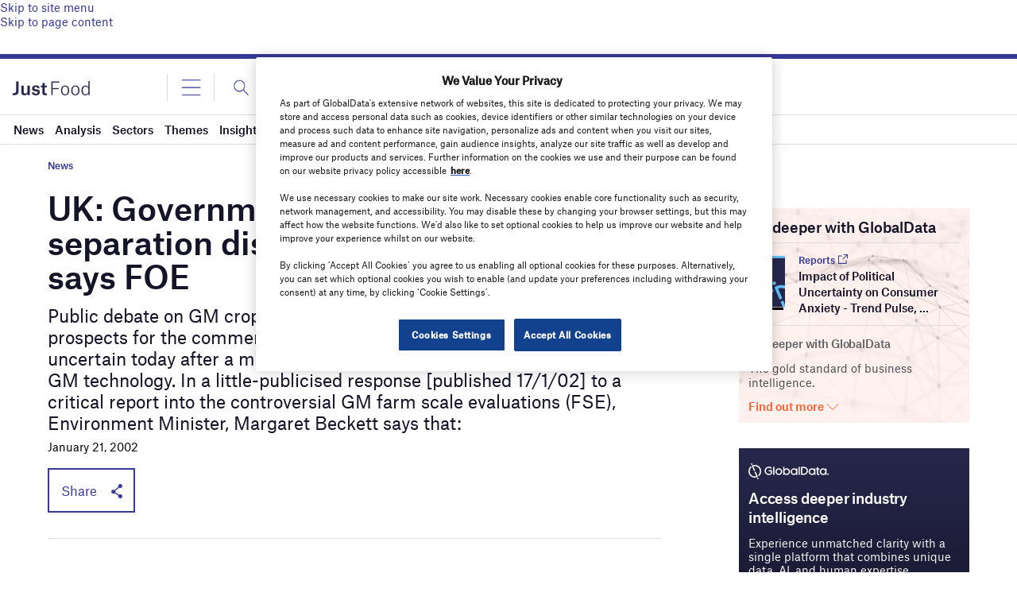

--- FILE ---
content_type: text/html; charset=utf-8
request_url: https://www.google.com/recaptcha/api2/anchor?ar=1&k=6LcqBjQUAAAAAOm0OoVcGhdeuwRaYeG44rfzGqtv&co=aHR0cHM6Ly93d3cuanVzdC1mb29kLmNvbTo0NDM.&hl=en&v=PoyoqOPhxBO7pBk68S4YbpHZ&size=normal&anchor-ms=20000&execute-ms=30000&cb=t927ki4g3y96
body_size: 49308
content:
<!DOCTYPE HTML><html dir="ltr" lang="en"><head><meta http-equiv="Content-Type" content="text/html; charset=UTF-8">
<meta http-equiv="X-UA-Compatible" content="IE=edge">
<title>reCAPTCHA</title>
<style type="text/css">
/* cyrillic-ext */
@font-face {
  font-family: 'Roboto';
  font-style: normal;
  font-weight: 400;
  font-stretch: 100%;
  src: url(//fonts.gstatic.com/s/roboto/v48/KFO7CnqEu92Fr1ME7kSn66aGLdTylUAMa3GUBHMdazTgWw.woff2) format('woff2');
  unicode-range: U+0460-052F, U+1C80-1C8A, U+20B4, U+2DE0-2DFF, U+A640-A69F, U+FE2E-FE2F;
}
/* cyrillic */
@font-face {
  font-family: 'Roboto';
  font-style: normal;
  font-weight: 400;
  font-stretch: 100%;
  src: url(//fonts.gstatic.com/s/roboto/v48/KFO7CnqEu92Fr1ME7kSn66aGLdTylUAMa3iUBHMdazTgWw.woff2) format('woff2');
  unicode-range: U+0301, U+0400-045F, U+0490-0491, U+04B0-04B1, U+2116;
}
/* greek-ext */
@font-face {
  font-family: 'Roboto';
  font-style: normal;
  font-weight: 400;
  font-stretch: 100%;
  src: url(//fonts.gstatic.com/s/roboto/v48/KFO7CnqEu92Fr1ME7kSn66aGLdTylUAMa3CUBHMdazTgWw.woff2) format('woff2');
  unicode-range: U+1F00-1FFF;
}
/* greek */
@font-face {
  font-family: 'Roboto';
  font-style: normal;
  font-weight: 400;
  font-stretch: 100%;
  src: url(//fonts.gstatic.com/s/roboto/v48/KFO7CnqEu92Fr1ME7kSn66aGLdTylUAMa3-UBHMdazTgWw.woff2) format('woff2');
  unicode-range: U+0370-0377, U+037A-037F, U+0384-038A, U+038C, U+038E-03A1, U+03A3-03FF;
}
/* math */
@font-face {
  font-family: 'Roboto';
  font-style: normal;
  font-weight: 400;
  font-stretch: 100%;
  src: url(//fonts.gstatic.com/s/roboto/v48/KFO7CnqEu92Fr1ME7kSn66aGLdTylUAMawCUBHMdazTgWw.woff2) format('woff2');
  unicode-range: U+0302-0303, U+0305, U+0307-0308, U+0310, U+0312, U+0315, U+031A, U+0326-0327, U+032C, U+032F-0330, U+0332-0333, U+0338, U+033A, U+0346, U+034D, U+0391-03A1, U+03A3-03A9, U+03B1-03C9, U+03D1, U+03D5-03D6, U+03F0-03F1, U+03F4-03F5, U+2016-2017, U+2034-2038, U+203C, U+2040, U+2043, U+2047, U+2050, U+2057, U+205F, U+2070-2071, U+2074-208E, U+2090-209C, U+20D0-20DC, U+20E1, U+20E5-20EF, U+2100-2112, U+2114-2115, U+2117-2121, U+2123-214F, U+2190, U+2192, U+2194-21AE, U+21B0-21E5, U+21F1-21F2, U+21F4-2211, U+2213-2214, U+2216-22FF, U+2308-230B, U+2310, U+2319, U+231C-2321, U+2336-237A, U+237C, U+2395, U+239B-23B7, U+23D0, U+23DC-23E1, U+2474-2475, U+25AF, U+25B3, U+25B7, U+25BD, U+25C1, U+25CA, U+25CC, U+25FB, U+266D-266F, U+27C0-27FF, U+2900-2AFF, U+2B0E-2B11, U+2B30-2B4C, U+2BFE, U+3030, U+FF5B, U+FF5D, U+1D400-1D7FF, U+1EE00-1EEFF;
}
/* symbols */
@font-face {
  font-family: 'Roboto';
  font-style: normal;
  font-weight: 400;
  font-stretch: 100%;
  src: url(//fonts.gstatic.com/s/roboto/v48/KFO7CnqEu92Fr1ME7kSn66aGLdTylUAMaxKUBHMdazTgWw.woff2) format('woff2');
  unicode-range: U+0001-000C, U+000E-001F, U+007F-009F, U+20DD-20E0, U+20E2-20E4, U+2150-218F, U+2190, U+2192, U+2194-2199, U+21AF, U+21E6-21F0, U+21F3, U+2218-2219, U+2299, U+22C4-22C6, U+2300-243F, U+2440-244A, U+2460-24FF, U+25A0-27BF, U+2800-28FF, U+2921-2922, U+2981, U+29BF, U+29EB, U+2B00-2BFF, U+4DC0-4DFF, U+FFF9-FFFB, U+10140-1018E, U+10190-1019C, U+101A0, U+101D0-101FD, U+102E0-102FB, U+10E60-10E7E, U+1D2C0-1D2D3, U+1D2E0-1D37F, U+1F000-1F0FF, U+1F100-1F1AD, U+1F1E6-1F1FF, U+1F30D-1F30F, U+1F315, U+1F31C, U+1F31E, U+1F320-1F32C, U+1F336, U+1F378, U+1F37D, U+1F382, U+1F393-1F39F, U+1F3A7-1F3A8, U+1F3AC-1F3AF, U+1F3C2, U+1F3C4-1F3C6, U+1F3CA-1F3CE, U+1F3D4-1F3E0, U+1F3ED, U+1F3F1-1F3F3, U+1F3F5-1F3F7, U+1F408, U+1F415, U+1F41F, U+1F426, U+1F43F, U+1F441-1F442, U+1F444, U+1F446-1F449, U+1F44C-1F44E, U+1F453, U+1F46A, U+1F47D, U+1F4A3, U+1F4B0, U+1F4B3, U+1F4B9, U+1F4BB, U+1F4BF, U+1F4C8-1F4CB, U+1F4D6, U+1F4DA, U+1F4DF, U+1F4E3-1F4E6, U+1F4EA-1F4ED, U+1F4F7, U+1F4F9-1F4FB, U+1F4FD-1F4FE, U+1F503, U+1F507-1F50B, U+1F50D, U+1F512-1F513, U+1F53E-1F54A, U+1F54F-1F5FA, U+1F610, U+1F650-1F67F, U+1F687, U+1F68D, U+1F691, U+1F694, U+1F698, U+1F6AD, U+1F6B2, U+1F6B9-1F6BA, U+1F6BC, U+1F6C6-1F6CF, U+1F6D3-1F6D7, U+1F6E0-1F6EA, U+1F6F0-1F6F3, U+1F6F7-1F6FC, U+1F700-1F7FF, U+1F800-1F80B, U+1F810-1F847, U+1F850-1F859, U+1F860-1F887, U+1F890-1F8AD, U+1F8B0-1F8BB, U+1F8C0-1F8C1, U+1F900-1F90B, U+1F93B, U+1F946, U+1F984, U+1F996, U+1F9E9, U+1FA00-1FA6F, U+1FA70-1FA7C, U+1FA80-1FA89, U+1FA8F-1FAC6, U+1FACE-1FADC, U+1FADF-1FAE9, U+1FAF0-1FAF8, U+1FB00-1FBFF;
}
/* vietnamese */
@font-face {
  font-family: 'Roboto';
  font-style: normal;
  font-weight: 400;
  font-stretch: 100%;
  src: url(//fonts.gstatic.com/s/roboto/v48/KFO7CnqEu92Fr1ME7kSn66aGLdTylUAMa3OUBHMdazTgWw.woff2) format('woff2');
  unicode-range: U+0102-0103, U+0110-0111, U+0128-0129, U+0168-0169, U+01A0-01A1, U+01AF-01B0, U+0300-0301, U+0303-0304, U+0308-0309, U+0323, U+0329, U+1EA0-1EF9, U+20AB;
}
/* latin-ext */
@font-face {
  font-family: 'Roboto';
  font-style: normal;
  font-weight: 400;
  font-stretch: 100%;
  src: url(//fonts.gstatic.com/s/roboto/v48/KFO7CnqEu92Fr1ME7kSn66aGLdTylUAMa3KUBHMdazTgWw.woff2) format('woff2');
  unicode-range: U+0100-02BA, U+02BD-02C5, U+02C7-02CC, U+02CE-02D7, U+02DD-02FF, U+0304, U+0308, U+0329, U+1D00-1DBF, U+1E00-1E9F, U+1EF2-1EFF, U+2020, U+20A0-20AB, U+20AD-20C0, U+2113, U+2C60-2C7F, U+A720-A7FF;
}
/* latin */
@font-face {
  font-family: 'Roboto';
  font-style: normal;
  font-weight: 400;
  font-stretch: 100%;
  src: url(//fonts.gstatic.com/s/roboto/v48/KFO7CnqEu92Fr1ME7kSn66aGLdTylUAMa3yUBHMdazQ.woff2) format('woff2');
  unicode-range: U+0000-00FF, U+0131, U+0152-0153, U+02BB-02BC, U+02C6, U+02DA, U+02DC, U+0304, U+0308, U+0329, U+2000-206F, U+20AC, U+2122, U+2191, U+2193, U+2212, U+2215, U+FEFF, U+FFFD;
}
/* cyrillic-ext */
@font-face {
  font-family: 'Roboto';
  font-style: normal;
  font-weight: 500;
  font-stretch: 100%;
  src: url(//fonts.gstatic.com/s/roboto/v48/KFO7CnqEu92Fr1ME7kSn66aGLdTylUAMa3GUBHMdazTgWw.woff2) format('woff2');
  unicode-range: U+0460-052F, U+1C80-1C8A, U+20B4, U+2DE0-2DFF, U+A640-A69F, U+FE2E-FE2F;
}
/* cyrillic */
@font-face {
  font-family: 'Roboto';
  font-style: normal;
  font-weight: 500;
  font-stretch: 100%;
  src: url(//fonts.gstatic.com/s/roboto/v48/KFO7CnqEu92Fr1ME7kSn66aGLdTylUAMa3iUBHMdazTgWw.woff2) format('woff2');
  unicode-range: U+0301, U+0400-045F, U+0490-0491, U+04B0-04B1, U+2116;
}
/* greek-ext */
@font-face {
  font-family: 'Roboto';
  font-style: normal;
  font-weight: 500;
  font-stretch: 100%;
  src: url(//fonts.gstatic.com/s/roboto/v48/KFO7CnqEu92Fr1ME7kSn66aGLdTylUAMa3CUBHMdazTgWw.woff2) format('woff2');
  unicode-range: U+1F00-1FFF;
}
/* greek */
@font-face {
  font-family: 'Roboto';
  font-style: normal;
  font-weight: 500;
  font-stretch: 100%;
  src: url(//fonts.gstatic.com/s/roboto/v48/KFO7CnqEu92Fr1ME7kSn66aGLdTylUAMa3-UBHMdazTgWw.woff2) format('woff2');
  unicode-range: U+0370-0377, U+037A-037F, U+0384-038A, U+038C, U+038E-03A1, U+03A3-03FF;
}
/* math */
@font-face {
  font-family: 'Roboto';
  font-style: normal;
  font-weight: 500;
  font-stretch: 100%;
  src: url(//fonts.gstatic.com/s/roboto/v48/KFO7CnqEu92Fr1ME7kSn66aGLdTylUAMawCUBHMdazTgWw.woff2) format('woff2');
  unicode-range: U+0302-0303, U+0305, U+0307-0308, U+0310, U+0312, U+0315, U+031A, U+0326-0327, U+032C, U+032F-0330, U+0332-0333, U+0338, U+033A, U+0346, U+034D, U+0391-03A1, U+03A3-03A9, U+03B1-03C9, U+03D1, U+03D5-03D6, U+03F0-03F1, U+03F4-03F5, U+2016-2017, U+2034-2038, U+203C, U+2040, U+2043, U+2047, U+2050, U+2057, U+205F, U+2070-2071, U+2074-208E, U+2090-209C, U+20D0-20DC, U+20E1, U+20E5-20EF, U+2100-2112, U+2114-2115, U+2117-2121, U+2123-214F, U+2190, U+2192, U+2194-21AE, U+21B0-21E5, U+21F1-21F2, U+21F4-2211, U+2213-2214, U+2216-22FF, U+2308-230B, U+2310, U+2319, U+231C-2321, U+2336-237A, U+237C, U+2395, U+239B-23B7, U+23D0, U+23DC-23E1, U+2474-2475, U+25AF, U+25B3, U+25B7, U+25BD, U+25C1, U+25CA, U+25CC, U+25FB, U+266D-266F, U+27C0-27FF, U+2900-2AFF, U+2B0E-2B11, U+2B30-2B4C, U+2BFE, U+3030, U+FF5B, U+FF5D, U+1D400-1D7FF, U+1EE00-1EEFF;
}
/* symbols */
@font-face {
  font-family: 'Roboto';
  font-style: normal;
  font-weight: 500;
  font-stretch: 100%;
  src: url(//fonts.gstatic.com/s/roboto/v48/KFO7CnqEu92Fr1ME7kSn66aGLdTylUAMaxKUBHMdazTgWw.woff2) format('woff2');
  unicode-range: U+0001-000C, U+000E-001F, U+007F-009F, U+20DD-20E0, U+20E2-20E4, U+2150-218F, U+2190, U+2192, U+2194-2199, U+21AF, U+21E6-21F0, U+21F3, U+2218-2219, U+2299, U+22C4-22C6, U+2300-243F, U+2440-244A, U+2460-24FF, U+25A0-27BF, U+2800-28FF, U+2921-2922, U+2981, U+29BF, U+29EB, U+2B00-2BFF, U+4DC0-4DFF, U+FFF9-FFFB, U+10140-1018E, U+10190-1019C, U+101A0, U+101D0-101FD, U+102E0-102FB, U+10E60-10E7E, U+1D2C0-1D2D3, U+1D2E0-1D37F, U+1F000-1F0FF, U+1F100-1F1AD, U+1F1E6-1F1FF, U+1F30D-1F30F, U+1F315, U+1F31C, U+1F31E, U+1F320-1F32C, U+1F336, U+1F378, U+1F37D, U+1F382, U+1F393-1F39F, U+1F3A7-1F3A8, U+1F3AC-1F3AF, U+1F3C2, U+1F3C4-1F3C6, U+1F3CA-1F3CE, U+1F3D4-1F3E0, U+1F3ED, U+1F3F1-1F3F3, U+1F3F5-1F3F7, U+1F408, U+1F415, U+1F41F, U+1F426, U+1F43F, U+1F441-1F442, U+1F444, U+1F446-1F449, U+1F44C-1F44E, U+1F453, U+1F46A, U+1F47D, U+1F4A3, U+1F4B0, U+1F4B3, U+1F4B9, U+1F4BB, U+1F4BF, U+1F4C8-1F4CB, U+1F4D6, U+1F4DA, U+1F4DF, U+1F4E3-1F4E6, U+1F4EA-1F4ED, U+1F4F7, U+1F4F9-1F4FB, U+1F4FD-1F4FE, U+1F503, U+1F507-1F50B, U+1F50D, U+1F512-1F513, U+1F53E-1F54A, U+1F54F-1F5FA, U+1F610, U+1F650-1F67F, U+1F687, U+1F68D, U+1F691, U+1F694, U+1F698, U+1F6AD, U+1F6B2, U+1F6B9-1F6BA, U+1F6BC, U+1F6C6-1F6CF, U+1F6D3-1F6D7, U+1F6E0-1F6EA, U+1F6F0-1F6F3, U+1F6F7-1F6FC, U+1F700-1F7FF, U+1F800-1F80B, U+1F810-1F847, U+1F850-1F859, U+1F860-1F887, U+1F890-1F8AD, U+1F8B0-1F8BB, U+1F8C0-1F8C1, U+1F900-1F90B, U+1F93B, U+1F946, U+1F984, U+1F996, U+1F9E9, U+1FA00-1FA6F, U+1FA70-1FA7C, U+1FA80-1FA89, U+1FA8F-1FAC6, U+1FACE-1FADC, U+1FADF-1FAE9, U+1FAF0-1FAF8, U+1FB00-1FBFF;
}
/* vietnamese */
@font-face {
  font-family: 'Roboto';
  font-style: normal;
  font-weight: 500;
  font-stretch: 100%;
  src: url(//fonts.gstatic.com/s/roboto/v48/KFO7CnqEu92Fr1ME7kSn66aGLdTylUAMa3OUBHMdazTgWw.woff2) format('woff2');
  unicode-range: U+0102-0103, U+0110-0111, U+0128-0129, U+0168-0169, U+01A0-01A1, U+01AF-01B0, U+0300-0301, U+0303-0304, U+0308-0309, U+0323, U+0329, U+1EA0-1EF9, U+20AB;
}
/* latin-ext */
@font-face {
  font-family: 'Roboto';
  font-style: normal;
  font-weight: 500;
  font-stretch: 100%;
  src: url(//fonts.gstatic.com/s/roboto/v48/KFO7CnqEu92Fr1ME7kSn66aGLdTylUAMa3KUBHMdazTgWw.woff2) format('woff2');
  unicode-range: U+0100-02BA, U+02BD-02C5, U+02C7-02CC, U+02CE-02D7, U+02DD-02FF, U+0304, U+0308, U+0329, U+1D00-1DBF, U+1E00-1E9F, U+1EF2-1EFF, U+2020, U+20A0-20AB, U+20AD-20C0, U+2113, U+2C60-2C7F, U+A720-A7FF;
}
/* latin */
@font-face {
  font-family: 'Roboto';
  font-style: normal;
  font-weight: 500;
  font-stretch: 100%;
  src: url(//fonts.gstatic.com/s/roboto/v48/KFO7CnqEu92Fr1ME7kSn66aGLdTylUAMa3yUBHMdazQ.woff2) format('woff2');
  unicode-range: U+0000-00FF, U+0131, U+0152-0153, U+02BB-02BC, U+02C6, U+02DA, U+02DC, U+0304, U+0308, U+0329, U+2000-206F, U+20AC, U+2122, U+2191, U+2193, U+2212, U+2215, U+FEFF, U+FFFD;
}
/* cyrillic-ext */
@font-face {
  font-family: 'Roboto';
  font-style: normal;
  font-weight: 900;
  font-stretch: 100%;
  src: url(//fonts.gstatic.com/s/roboto/v48/KFO7CnqEu92Fr1ME7kSn66aGLdTylUAMa3GUBHMdazTgWw.woff2) format('woff2');
  unicode-range: U+0460-052F, U+1C80-1C8A, U+20B4, U+2DE0-2DFF, U+A640-A69F, U+FE2E-FE2F;
}
/* cyrillic */
@font-face {
  font-family: 'Roboto';
  font-style: normal;
  font-weight: 900;
  font-stretch: 100%;
  src: url(//fonts.gstatic.com/s/roboto/v48/KFO7CnqEu92Fr1ME7kSn66aGLdTylUAMa3iUBHMdazTgWw.woff2) format('woff2');
  unicode-range: U+0301, U+0400-045F, U+0490-0491, U+04B0-04B1, U+2116;
}
/* greek-ext */
@font-face {
  font-family: 'Roboto';
  font-style: normal;
  font-weight: 900;
  font-stretch: 100%;
  src: url(//fonts.gstatic.com/s/roboto/v48/KFO7CnqEu92Fr1ME7kSn66aGLdTylUAMa3CUBHMdazTgWw.woff2) format('woff2');
  unicode-range: U+1F00-1FFF;
}
/* greek */
@font-face {
  font-family: 'Roboto';
  font-style: normal;
  font-weight: 900;
  font-stretch: 100%;
  src: url(//fonts.gstatic.com/s/roboto/v48/KFO7CnqEu92Fr1ME7kSn66aGLdTylUAMa3-UBHMdazTgWw.woff2) format('woff2');
  unicode-range: U+0370-0377, U+037A-037F, U+0384-038A, U+038C, U+038E-03A1, U+03A3-03FF;
}
/* math */
@font-face {
  font-family: 'Roboto';
  font-style: normal;
  font-weight: 900;
  font-stretch: 100%;
  src: url(//fonts.gstatic.com/s/roboto/v48/KFO7CnqEu92Fr1ME7kSn66aGLdTylUAMawCUBHMdazTgWw.woff2) format('woff2');
  unicode-range: U+0302-0303, U+0305, U+0307-0308, U+0310, U+0312, U+0315, U+031A, U+0326-0327, U+032C, U+032F-0330, U+0332-0333, U+0338, U+033A, U+0346, U+034D, U+0391-03A1, U+03A3-03A9, U+03B1-03C9, U+03D1, U+03D5-03D6, U+03F0-03F1, U+03F4-03F5, U+2016-2017, U+2034-2038, U+203C, U+2040, U+2043, U+2047, U+2050, U+2057, U+205F, U+2070-2071, U+2074-208E, U+2090-209C, U+20D0-20DC, U+20E1, U+20E5-20EF, U+2100-2112, U+2114-2115, U+2117-2121, U+2123-214F, U+2190, U+2192, U+2194-21AE, U+21B0-21E5, U+21F1-21F2, U+21F4-2211, U+2213-2214, U+2216-22FF, U+2308-230B, U+2310, U+2319, U+231C-2321, U+2336-237A, U+237C, U+2395, U+239B-23B7, U+23D0, U+23DC-23E1, U+2474-2475, U+25AF, U+25B3, U+25B7, U+25BD, U+25C1, U+25CA, U+25CC, U+25FB, U+266D-266F, U+27C0-27FF, U+2900-2AFF, U+2B0E-2B11, U+2B30-2B4C, U+2BFE, U+3030, U+FF5B, U+FF5D, U+1D400-1D7FF, U+1EE00-1EEFF;
}
/* symbols */
@font-face {
  font-family: 'Roboto';
  font-style: normal;
  font-weight: 900;
  font-stretch: 100%;
  src: url(//fonts.gstatic.com/s/roboto/v48/KFO7CnqEu92Fr1ME7kSn66aGLdTylUAMaxKUBHMdazTgWw.woff2) format('woff2');
  unicode-range: U+0001-000C, U+000E-001F, U+007F-009F, U+20DD-20E0, U+20E2-20E4, U+2150-218F, U+2190, U+2192, U+2194-2199, U+21AF, U+21E6-21F0, U+21F3, U+2218-2219, U+2299, U+22C4-22C6, U+2300-243F, U+2440-244A, U+2460-24FF, U+25A0-27BF, U+2800-28FF, U+2921-2922, U+2981, U+29BF, U+29EB, U+2B00-2BFF, U+4DC0-4DFF, U+FFF9-FFFB, U+10140-1018E, U+10190-1019C, U+101A0, U+101D0-101FD, U+102E0-102FB, U+10E60-10E7E, U+1D2C0-1D2D3, U+1D2E0-1D37F, U+1F000-1F0FF, U+1F100-1F1AD, U+1F1E6-1F1FF, U+1F30D-1F30F, U+1F315, U+1F31C, U+1F31E, U+1F320-1F32C, U+1F336, U+1F378, U+1F37D, U+1F382, U+1F393-1F39F, U+1F3A7-1F3A8, U+1F3AC-1F3AF, U+1F3C2, U+1F3C4-1F3C6, U+1F3CA-1F3CE, U+1F3D4-1F3E0, U+1F3ED, U+1F3F1-1F3F3, U+1F3F5-1F3F7, U+1F408, U+1F415, U+1F41F, U+1F426, U+1F43F, U+1F441-1F442, U+1F444, U+1F446-1F449, U+1F44C-1F44E, U+1F453, U+1F46A, U+1F47D, U+1F4A3, U+1F4B0, U+1F4B3, U+1F4B9, U+1F4BB, U+1F4BF, U+1F4C8-1F4CB, U+1F4D6, U+1F4DA, U+1F4DF, U+1F4E3-1F4E6, U+1F4EA-1F4ED, U+1F4F7, U+1F4F9-1F4FB, U+1F4FD-1F4FE, U+1F503, U+1F507-1F50B, U+1F50D, U+1F512-1F513, U+1F53E-1F54A, U+1F54F-1F5FA, U+1F610, U+1F650-1F67F, U+1F687, U+1F68D, U+1F691, U+1F694, U+1F698, U+1F6AD, U+1F6B2, U+1F6B9-1F6BA, U+1F6BC, U+1F6C6-1F6CF, U+1F6D3-1F6D7, U+1F6E0-1F6EA, U+1F6F0-1F6F3, U+1F6F7-1F6FC, U+1F700-1F7FF, U+1F800-1F80B, U+1F810-1F847, U+1F850-1F859, U+1F860-1F887, U+1F890-1F8AD, U+1F8B0-1F8BB, U+1F8C0-1F8C1, U+1F900-1F90B, U+1F93B, U+1F946, U+1F984, U+1F996, U+1F9E9, U+1FA00-1FA6F, U+1FA70-1FA7C, U+1FA80-1FA89, U+1FA8F-1FAC6, U+1FACE-1FADC, U+1FADF-1FAE9, U+1FAF0-1FAF8, U+1FB00-1FBFF;
}
/* vietnamese */
@font-face {
  font-family: 'Roboto';
  font-style: normal;
  font-weight: 900;
  font-stretch: 100%;
  src: url(//fonts.gstatic.com/s/roboto/v48/KFO7CnqEu92Fr1ME7kSn66aGLdTylUAMa3OUBHMdazTgWw.woff2) format('woff2');
  unicode-range: U+0102-0103, U+0110-0111, U+0128-0129, U+0168-0169, U+01A0-01A1, U+01AF-01B0, U+0300-0301, U+0303-0304, U+0308-0309, U+0323, U+0329, U+1EA0-1EF9, U+20AB;
}
/* latin-ext */
@font-face {
  font-family: 'Roboto';
  font-style: normal;
  font-weight: 900;
  font-stretch: 100%;
  src: url(//fonts.gstatic.com/s/roboto/v48/KFO7CnqEu92Fr1ME7kSn66aGLdTylUAMa3KUBHMdazTgWw.woff2) format('woff2');
  unicode-range: U+0100-02BA, U+02BD-02C5, U+02C7-02CC, U+02CE-02D7, U+02DD-02FF, U+0304, U+0308, U+0329, U+1D00-1DBF, U+1E00-1E9F, U+1EF2-1EFF, U+2020, U+20A0-20AB, U+20AD-20C0, U+2113, U+2C60-2C7F, U+A720-A7FF;
}
/* latin */
@font-face {
  font-family: 'Roboto';
  font-style: normal;
  font-weight: 900;
  font-stretch: 100%;
  src: url(//fonts.gstatic.com/s/roboto/v48/KFO7CnqEu92Fr1ME7kSn66aGLdTylUAMa3yUBHMdazQ.woff2) format('woff2');
  unicode-range: U+0000-00FF, U+0131, U+0152-0153, U+02BB-02BC, U+02C6, U+02DA, U+02DC, U+0304, U+0308, U+0329, U+2000-206F, U+20AC, U+2122, U+2191, U+2193, U+2212, U+2215, U+FEFF, U+FFFD;
}

</style>
<link rel="stylesheet" type="text/css" href="https://www.gstatic.com/recaptcha/releases/PoyoqOPhxBO7pBk68S4YbpHZ/styles__ltr.css">
<script nonce="ot2lKCoz04pQUHc5sSBEMQ" type="text/javascript">window['__recaptcha_api'] = 'https://www.google.com/recaptcha/api2/';</script>
<script type="text/javascript" src="https://www.gstatic.com/recaptcha/releases/PoyoqOPhxBO7pBk68S4YbpHZ/recaptcha__en.js" nonce="ot2lKCoz04pQUHc5sSBEMQ">
      
    </script></head>
<body><div id="rc-anchor-alert" class="rc-anchor-alert"></div>
<input type="hidden" id="recaptcha-token" value="[base64]">
<script type="text/javascript" nonce="ot2lKCoz04pQUHc5sSBEMQ">
      recaptcha.anchor.Main.init("[\x22ainput\x22,[\x22bgdata\x22,\x22\x22,\[base64]/[base64]/[base64]/bmV3IHJbeF0oY1swXSk6RT09Mj9uZXcgclt4XShjWzBdLGNbMV0pOkU9PTM/bmV3IHJbeF0oY1swXSxjWzFdLGNbMl0pOkU9PTQ/[base64]/[base64]/[base64]/[base64]/[base64]/[base64]/[base64]/[base64]\x22,\[base64]\\u003d\\u003d\x22,\[base64]/DkcOMw5PCmizCpMO0SVLDsWDCmS/CqxpJLsKJacKKYMKUXMK8w7J0QsKJZVFuwqZoI8KOw77DigkMEFtheWUWw5TDsMKOw6wueMOaLg8aeDZgcsKNM0tSEz9dBS1RwpQ+Z8Odw7cgwoXCpcONwqxDdT5FN8Kkw5h1woPDpcO2TcOMQ8Olw5/CscK3P1g7wpnCp8KCLcKad8KqwrvCmMOaw4pkSWswQ8OYRRtMP0Qjw5vCoMKreERDVnNzG8K9wpxpw5N8w5Y/wpw/w6PChEAqBcO7w6QdVMOYwoXDmAIPw5XDl3jCgsKMd0rCkcOQVTgUw65uw51Fw6BaV8KQf8OnK1PChcO5H8K1TzIVa8OBwrY5w7NbL8OsalApwpXCt1YyCcKPLEvDmkTDmsKdw7nCsGldbMKXH8K9KC3DrcOSPR3ChcObX2LCpcKNSWvDosKcKw7CvBfDlzjCjQvDnU/DhiEhwoHCosO/RcKzw6ojwoRpwojCvMKBJntJIRRZwoPDhMKmw5YcwobCnXLCgBEYOFrCisK+dADDt8KxLFzDu8KiUUvDkRLDtMOWBSjChxnDpMKEwq1ufMOyPE9pw5ldwovCjcKJw4x2CyQ2w6HDrsK4I8OVwprDrcOcw7t3woEFLRRIIh/DjsKVZXjDj8OjwqLCmGrCkQPCuMKiKcKRw5FWwonCuWh7HDwWw7zCpSPDmMKkw5jCtnQCwrghw6FKS8OGwpbDvMO/CcKjwp1Cw6Viw5AxR1d0Jh3Cjl7Dk2LDt8O1IcKvGSY2w6J3OMOOSxdVw53DicKESGHCk8KXF25FVsKSbMOYKkHDlHMIw4hlImzDhwgOCWTCncK2DMOVw7jDnEsgw6Eow4EcwoHDtyMLwqHDsMO7w7B1wqrDs8KQw48VSMOMwozDuCEXRMKsLMOrMAMPw7J/RSHDlcKzYsKPw7MsQcKTVUfDj1DCpcKJwrXCgcKwwoFfPMKibsKfwpDDusKiw4l+w5PDrBbCtcKswpAGUit2Bg4HwqnCkcKZZcO/[base64]/DoQTDjinDsQvCmsO0wrRuccO7wrDCvQzCscOXVyLDt1kxUw1TWMKGTMKQcjTDiQJ0w5MmLwTDq8Krw6fClsO/GyYaw6/Dont6ex/[base64]/CocKWwrfDsyN0wrh8wpQ4On8EwqvCjcOvQMOhVcKaX8KWWFZJwqJIw5jDg0fDvyfCrkMfJsKFw798CcOZwo9FwqHDgxLDvWIJw5DDnMKxw5TCh8OlDsOWw5DDocK/wrBqQMK2cjEuw4PCkcOvwqLCnm8rXDc9LMKWJ3rChcKoQi/Do8KVw67Dp8Knw7vCrsOVasOJw7nDvcK4VsK1QcKVwqwOCHXDu2NLYsKhw6DDiMKAb8OEQcOywr0+CB3CqC3Dmy9sMw9VaH4uJ3MYw7IAw70Gw7rCqsOjL8KZw47Dnl5wFVImU8OJXg/DpcKgw7bDvsOhRCPCi8OpcknDisKAMEXDnjsuwqbCkHUawrTDg2lKYEnCmMO8RF9aWglfw4zDj1wKVzQSwpkSPsOBwpBWU8Opwo5Bw6MIYcKYwqnDt2QLw4bDm2fCnMOiWH/DrsO9VsOWRMKBwqjCg8KPNEQyw5vChChbGsOZwpZXNyPDo0Few7JEPXoSw4vCg3IGwqrDgMOADsKkwqDChiLDpHstwoHClCJrdSJ2N2TDpzJVCMOUUyXDmMOSwph+WgNUwrU/woQcIEXCisKMdkNmPEM9wqfCm8OcHg7CrFHDh0kxYsOzfMKywrMxwqbCt8O9w5fCtcOKw60OM8KMwqZlOsKLw4fCuWLCocO0woXCsFVgw4/Cv2LCmSTCp8OSVxrDgENow5TCqw8Xw6rDuMKCw7jDlhvCt8O+w7FywqLCmn7Cg8KzBRMDw7DDqg7Dj8KDV8KnZcOjHwLClXpLTsK4X8OHIhbChcOuw4FMBFTDjWgDb8Kiw4XDocKyHsOgFMOCPcKcw7rCiXfDkirDn8K/cMKKwqx2wrHDjjheX3bCsC3Dr1h5RHVIwqbDvHDCicOIDB3CscKLbsK/UsKKUknCoMKMwoHDmsKZJgfCjE/[base64]/[base64]/CoDt8w7tnYnkKw543w5h+w5zCtcKuQcKSch4Kw7Y7McOgwqrDgsOld0jCr2VUw5Igw5jDmcOjH2jCnsK5UwXDpsK0wr/[base64]/w4F6AcOewqrCpCTDjcKYbDLDuErDp8KcAcK0w4LDiMKPw6VDw6kFw4d3w4cDw4TCmE9qw5zCmcODd0kMw59uwps7w5Vsw4xeHMKKwpvDoixCI8OSBcKOw6XCkMKmPSXDvmLCvcOERcKxJwnDp8OqwozDtcKDWHzDqxw2wqYow53Cq3ZcwospYA/DisKjDcOUwp3CjyUtwqYDIjnCiTPCgwwED8OHLAHDoiLDuk7Dv8KNWMKKUhfDu8OkBQwITcKVW2/CrMKgZsOZdsOGwo1ockfDoMKEHMOQM8OHwrPDkcKiwrTDsmHCu2MYeMOPQG3DnsKIwrwLwqjCgcKTwrvDqCg4wpsGwrTCoxnDgyVWRDFKTMKNw4DDi8OCWsKEP8OUF8OLQgUDRgJmXMKWwq1YHwPCr8K9w7vCoFUcw4HClHtwLMKsfyTDtsK0w6/DtsK/dQl7TMKsf33Dqj0bw4TDgsKGI8OXwo/DnC/DpQLDhFDDkwfCrMOvw73DosKQwpgswqDDukHDosKQGypzw5YrwonDvMOKwqPCqsOdwopGwrTDscKnDE/CvWHDilx5DMKvV8OZGmROPRPDjlQ6w7grw7bDuVQpwr4Kw5AgJi3DscKjwq/[base64]/WHTCiRPCmsKJGTpCP8OGAMKmw6jCssKpPnshwoIvw6DCrcOhV8KucMKJwqgYVjXDrmYlfcONw4BUw7nCrsOcYMK9woDDgjlHG0rDusKew7TClT7DgsOZS8OXKsO/bSrDqcOHwovDkMOOwqzDmMKYKUjDgQdjwpUiNMOiIMK/EljChnEeJgQswrrDimwMSUNSesKGKMKewogKwp8oQsKpOC/Dv07DssOZZV7DgAxJH8Kaw5zCg03Du8KHw4Z6QAHCpsOMwofDvHwIw7vDqHzDksOnw7TCmBfDmEjDssKsw4xVL8O/HcOmw5pHGlbCl2h1bMOcwp8Fwp/DpUPDjnvDmcOZwrDDv2rCi8O4w6fDrcKHEGNBVMOZwp/CjMOPU1jDtFzClcKydV7Cm8KxDcOkwpPCvm3DqMKpw6XCh10jw4IBwqfDk8OgwonCpENtUgzDsknDo8KtBMKKBwtBZQEIbcO2wqNMwrzCu11Uw5IRwrh8NlZZw4Q2Xy/CjGDDlzxfwrRJw5TCqMK/XcKTMwMWwpbCkMOEASg+wqIkw5pfVRfDu8OTw7UUYcOJw5rDhTJmCcKBwpDDnlIXwoBLCcOncF7CgiLCgcOAwoVuw7XClcO5wr7Cp8KUL3bDqMKuwp4vGsO/w5DDh0QhwrIWFSJ/[base64]/CicOww4jDgcOCYRUcwroLwoZgw4HCgnFywq1bwpfDucOTRMKPw7rCsnTCocK6ISUAUMKZw7HCpCc9Z3nCh2fCrCMRwrXCnsKcTCrDkCAKN8OywqTDkk/DoMOcwoBgwqZFM1wlK3hgw5/CgMKSwpJeHmTDggDDnsOyw5/Dii3DqsKqFSDDj8KVAsKDSMKswoPCpxHCnMK2w4DCrgDDqMORw57DvcOpw59lw44CRsOdSw/CgcK3wpLCpWDCo8Obw4fDuSBYHMK+w67DjlbCuiPCqMKiFhTDvDDCg8O/eF/[base64]/DmcOTwp3CrcKdwoXCvHNrw7rDhMK5w4LDsCNLNsOTfyoiTTzChRzDi0bCs8KdacO5aTkpC8Odw6VKVMKqD8ORwqgMMcOJwp3DqcO5wq4iS1p6YSM8wqvCkQcEQ8ObIVvCkcKbZUrDmD/Cg8Ohw7snw6DDjMOrwrReaMKFw6cfwqnCm2rDrMO1wrQIQcOnSQXDoMOhFQ0Pwo1TWCnDpsKQw67CgsOswoNfR8KILHgww6cMw6lyw5DDiD8eCcO5wo/Dn8Ohw4LDhsKNwpfCsVwiw7nCt8KGwql7AMK7woddw6rDsHfCu8KkwonCtlM3w7AHwoXClhfCkMKAwq1iPMOSwpvDpcOvVw/[base64]/DrBI4w7HDrcKtQcKnw57Do8Kgwo3DrcKywp/CscKvwoPCrSXDi0vCn8OPwplfVMONwoVvGmbDkVgPIE7Do8OJScOJecOjwqPClBYbW8OsCXjDl8OvVMOiwo94wotdwqVjYMK+wodLVMOYXi9rwrRdw6DDtTjDi10TCkXCiTTDtRgQw6ArwpnDlHNLw5vCmMKgwp0dVG3DjjvCsMOLLX/CicO6woxNbMOIwrLDv2MYw5ENw6TClMObw4xdw5NtOg/[base64]/JDrDuFwAGizDr8OYw7HCisK2SFdZw7TDqMOxwqFOw6Acw5J7azvDomXDlcKMw7zDqsKQw7EVw5rCtmnCgwhhw5XCm8KvV21vw7Q9wrXCikIwK8OiU8OGCsOGVsOjw6bDkWLCs8Kww6fDu1s6D8KNHMOOIGvDqidwWMKRVcKlw6HDgWYKdgvDjcK/wovDlMKqwqY6JB7DmCXDmUMnEQ5+woh6M8Ofw4XDkcKxwqbCjMOsw4rDqcKiNcKcwrENJMK9fxEyGBrCg8Ohw4R7wrYrwogrR8OIwq3DkylowpgnQ1dzwrUfwp8VXcKBSMODwpjCqcO+w7NKwobCg8O8wq/DkMOoRy/CuCHDgBMxWjd9GG3CusOMYMKyV8KoKsOaEcOBZ8OaK8OSw4zDtlAhRMK9Z3oKw5LCiAHCkMOZw6DCuSPDj1Ejw6QRwpzCoUsmw4PCo8K1wp3DsWHCm1bDvCXClG0Dw7LCkmY6GcKLYRfDpMOrGMKEw5/[base64]/wogKe8OKAMO4wr/[base64]/Dvm54FsKFw7kww5Q/wpDCgkUqc1bCtMOxSwMSw4vCiMOwwqjCjFfDhcKHNXwhOVAKwoggwp/Dqj3Cul1bw6NAeXfDnsKSV8KsX8KuwqPDtcK5wr/CmCXDtFMUwr3DqsKGwrp/TcKsMVTCh8OAUnjDlW5Jw75Uwq91NyPClipkw4rDr8OpwqkXw7J5wr3CoxwyYsKqwoB/wp1awoxjfXfCsBvDvy9HwqTCgMKsw6fDuXcmwqI2PxnDvUjDk8OVXsKvwoTDshHDoMK3wrUrw6EKwpA1UlvCmm9wIMOJwphfanXDssOlwpMjw4B/[base64]/Dr8OMw6NbK8KUbsO/VivCnQ5RXV0rAsKresK9w7U2CWTDpynCuUrDncOewqPDoSQBw5zDtGvCigrCucKgF8OifcKuwoXDqMOxU8Ofw4/CkcKjCMKbw6xRwrMQAMKfBMKMfMO3wogIAV3CicOVwqjDtwZ0XUfDicOfeMOCw4NZEcKhw4TDjMKewpvCqcKuwoDCrhrCh8KHWcK+DcK6WMOvwoI3CMOQwokBw6hSw5AlUnfDvsOJTcKaLz7Dg8KRw7zCugwrwpgFc1MSwp/ChjbDpsKJwooXwrdaSWPCocO1OMO2CjgyMsOJw4fCimrDs1LCt8OcLcK2w6Nqw5/[base64]/DtEHCn8O8w6gZDD4GRWvDhloQWUzDhjHDjyZ9csKkwoHDtEbCpX9qY8K+w5Z9U8KhQyPCmsK8wolLKcObCAbCgcOBwofDs8KLwr/CngzCgVUlSg4LwqbDtMOkJMKWbE8CPsOkw7V4w5/CscOLwqXDm8Knwp/[base64]/DoRfCr8OFe2ciaE4lMkQfacKhw6VaLQ87b8OsdsOlPsOBw5NicE4/SBhkwp/CmMOdWEtnAQHDjcO6w44yw6vDmChfw6Z5dhE4d8KIw74WOsKpO2NFwojDu8KfwqA+wqIdw5EBJcOzw77Ct8KKPcOsRj9Kwr/Ch8ODw43Dsm3CnRjDvcKiEcORcl00w5DCi8Kxw5MuGF1PwrTCon3CkcO0WcKPwqBASzDDqiTDs0xywoEdJBY8w71fw47CoMKDEWfDrnjCq8OKOSrCgn3CvsOnwpVHw5fCrMOxEGbDp2U4PjjDicO/wrfDvcO2wpdGSsOOa8KJwqdIETc+VcOYwp0Ew7YIE3A6F2kRdcOZwo4TdS1RX0zCgsK/fMOpwovDlHPDjcK/QyHCnhzCj357acOzwqUjwqjCoMK+wqRZw6MVw4ApF3odPGYCGFTCrcKcM8KfSTQ3AcOiw70gQMOowqJPaMKOCRNJwpF4GMOGwpPCgcKvQhB/wptlw6nCsyTCp8Kyw7FzMzvCnsKTw6rCtGlILcKQwojDsh3DksOEw7kIw4hfFHzCo8O/w7jDqWXCvsKxcMOAHitwwrXCthFFZHQ0woAHw6DClcOiw5rCvsOswqDCs3PDhMKHwqU4w6kRwphnJsKOwrLDvmTCt1LCiydMXsK2P8KBeUURw6lKK8OOwrR0wpJETcKGwp0xw6ZZUcOrw6NgX8OtEcOvw6QewpkSCsOwwoRPVhZxU35qw4klABPDpFAHwprDrl/DocOGdgrCvsKWw5bDj8OKwr8UwpwpBT0gDSh7JMOAw4NnRnIQwr4rXMKqwqPDlMOQRivDu8Kvw5hOADrCkiNuwqJ3wqAdOMKVwqTDvSoQeMKfw5Iswr/DlxjClsOqDcK3N8KMG2nDkzbCjsOxw57CvTouV8OWw6LCr8OaN2zCoMOHwogHw4LDusK/[base64]/Ct8KxwqVLUBg5w40kexXDm39CV3dFwpRaw5k6UcKNEMKHB17Cn8KAd8OzPsK7T1zDp2kyOz5ew6JZwqxlblIkFQBBw4fCisKKF8KRw4HCk8OlbMO2wpzCrx45Z8Kaw6MCwotYSH3CimfCo8K+w5nClcKwwqnCoGBCw53CoDx/[base64]/Dm25Fw7TDkUHDucO7cHfCuMOgwodTd8KKO2doQsKUw6lvw73CnMK9w4rCoRUPIcK+w4/CmMK1wq5Hw6c3SsKwLm7DvTXCiMK6w4/ChcK8wrhUwrvDu0LDpAnCjcOkw7BbX0loMUHDjFLCmgfCo8KFwq3DksOpLsO5b8OxwrkIAMORwqRew5N3wrRCwrl4B8O+w5nCqhHCh8KGSUcvIMKXwqrDsSlNwrFFZ8KpQcOCUTPCr3pjCG/ClTFHw647Z8KWL8KPw73Du1nDiyXCqsKLRMKowovDoHnDtXfCshTCjwxoHMKPwr/CgCMnwpVhw6bDmmlSGSs/MEdcwrHDmyLCmMOBchLDpMOGeAkhwqUnw7AtwoclwpPCsVo5w53CmTrDnsOReWfCqjtOwq3Cmgd4Z1HCoicMUsOhQGPCs0EDw6/DssKXwrgcSljCl20kPMKkScOIworDmjrCoV/DlcK4bMKTw5bCq8K/w5tlBS3DncKIY8K1w4FxKsOvw5Udw7DCr8KfIcK3w7kCw7V/[base64]/[base64]/w4vDpVFEwp4zPhjCk8KZw4JcDcO0cXJqwrQNN8O4w5XCpmEUwoLCmUPDtsOiw5svSC3DqsK3wosAZA7CicOSHMOgE8ONw7tTwrQ7BzbCgsOVZMOTZcOKDF7DhWsaw6DDpMOyPUjChWTCrBkYw4bCuBBCP8OGJ8KIwr7Cvn1xwqPDhVnCtn/[base64]/CsjbDp8O4wpNHO8OnW3UlBMOJfHbDr0YXc8O/DMKiwrE6EsOHwp7CrDM+J1Unw5g0wovDvcOfwovCisK4RF5OE8KXwqMVwpHCqwRAI8OHw4fCvsOHPWx4MMO6wppTwr3CrcOOHETCnR/CsMKiwrApw6rDmcOdA8K1NwrCrcOeGkXChMKEwq7CmMKUw6RAw7rDgcK3cMKDF8KjQXXCnsO1K8O3w4kXIzhow4bDssOgFG0HF8O1w7AywqnDvMOpLsOdw7otw5EAZBZ6w5lOw41TJytlwogtwpPCh8OcwqHCj8O/KFrDpEXDg8Odw4kewr1+wqgqwp0+w4p4wpHDs8ORb8KuMcOyNEp7wozCksK3w6jDucO8wpBfwp7Cv8OxRmYYCsKBD8O9MXE1wpLDtMO/CsO5WDNLw4nCgzjDoG5MHsOzUyd0w4PCm8Kjw6jCnEJfwr1awpbDmFvDmjnClcOww53CtkdxEcKPwojCt1PCrTZswrxJwpXDvsOKNwlVw7YZwpDDusO/[base64]/[base64]/[base64]/[base64]/Cpl3Ch019w68tw7DCuW3CpUHDkxzDo8ONOMO3w6USLcO2AAvDmMOyw7rCr1MEM8KTwqHDpUjDjWpcN8OBMGvDgcKWUCHCoSrCgsKcNMOhwqZROyPCuRTCvy5Zw6jDrUTCksOCw7ANNxJeXh5oKhkALsO/wog/dzbClMODw7fClcOlw5TDul3DpsK5w5/DpMOxw7MsXCrDmzItwpbDosOKM8K/w4rDimDDm3wfw79SwrpiQcK+wpLCv8KuEwY+DxTDuBxYwp3DvcKgw55aZ2rDiUAqw5d9XMOpwqvCm3JAw4BxX8OVwqouwrIRfSlnwokVHDkAPDPCj8OJw403w4jCi2dnB8O5RsKbwrd7Gx7ChRtYw7sxPsK3wrFZRRzDo8O3wqQKQFg0wqzCv3Y1Bn0Jwpx/UcKgZsO/[base64]/wofCjsKWw5B0TsOBCnZWAQcHYsOXcBs2EMOafcOaNnc2b8K0woHCosOVwqDCt8K3azDDjMKYwp/[base64]/[base64]/Du8OfwonCpFAoX8OfAsOIVRADWjDDjgjCucOzwpXDoTV0w5PDjcKCJsKBMcKXVMK5wrDDhULDncOAwoVNw6l1worCnnTCiAUaLcOyw4HCn8KAwqcVRMOfw7vCh8OqaUjDqRPDlH/DrG8uZhTCm8OmwotJCDvDnG1ZH3IBwo9Gw5vCp0d1QMOuw5h2J8OhQD51w589a8KTw5Mtwr9JJ2prZMOJwpMRUkHDssKgKsKUw7QgC8K+wrwObUnDtFPCi0bDswvDhEkew601H8KNwpg9wp91VlzCtcOVGsOPw4HDmVLCjw5ww4/[base64]/[base64]/DpcOZEsKswoN3WMO3wrtCTcOlw645DcOZPMO4UD1twpfDuiPDr8ORDcKIwrXCu8OZwoFrw4XCkDbCgcOvw6jCn1nDosKYwpxpw5zDrSlUw7tiImHDpcOcwonDuTc0UcK+QsOtDkR/ZWzCkcKewqbCr8KdwqpZwq3DqMOOQhYbwrnCq0bCs8KHw7AESMKiw43DksKbMhjDj8KqUWzCrRALwoPDvAkqw4BIwpQCw7QMw7PDg8KPM8K2w6xOTEsheMOew6JQw4s+dTsHNAnDlV7Cgmxsw5/Dr2xpG1EUw75lw4jDmcOKNsKWw7jCm8KoD8OQasOGwplYwq3Cikl0w51ZwppMTcOTw7TCusK4eFPCk8KTwp8bLcKkwovDjMObVMOFwrY0Nm/Dq2U3w5/[base64]/[base64]/ChG7DvcK+KzBrGgFswohbw6ZeXsOMw7/Dl1UdZDfDmcKUwot+wrMgZMKxw6ZjTnPCox8Twq0WwovCgA3DtyFzw6nCsG7DmRHCvMOcw6YCKgEOw5E/NMKIU8Ksw4HCrV7CnznCnWzDkMOfw7HDscKlesOxKcKvw7xiwrEoEXRnY8ObD8O1wr4/Xg1IHlcdZMKHcVFbTyrDt8OcwoMswr43BTHDjMOvesOEAsKJwrnDssKvK3JKw7DCniFtwr5OJsKHVsKkwqHCp2bCscOqbsO+wqFcEx7DvcOew5ZEw48awr/Cm8OoVMKRQDVQZMKBw6bCocOxwoYFdcOLw4vDkcK2bHJsR8KXwrAxwpAjVcOlw7RGw6UyQsOsw61bwpB9K8OowrkXw7fDtSrDv3rCvMK1w4o3wrLDlyrDug5xC8KWw6tywo7CgMKNwoXCi2/DpsOSw7okVUrChcObw4vCqWvDu8OCw7fDm0LChsKaQMOcXDEvQmPCjDrDrsOGZcKkA8KQfVZpZA5Zw6kcw5PCqsKMDcOJDMKlw59nGwRbwpEHAj/[base64]/CpcOpwpzDtl0/wo7CjMOHUcOnwqvDmU4eGlXCv8KIw73Do8KNJ211fhBzQ8KowrXCs8KIwqDCnHLDniDDgsK8w6XDnlZNHsKTOMOdNXAMcMOnwrlhwppObGnDp8OtSDlfB8KGwr/CgghiwqpgVWxgZGTCnz/ChcKtw6PCtMOxMAHDpMKSw6DDvMOrPAlMA33ClcOyMlHCvBxMwrJBw60CH13CpcKdw7BAFzBCDsKUw7Z/IsKIwpt5A2BYOQzDmAQhAMORw7Y8woTCmCTClcOBwqc6SsK2ZyVVclh/wq3DqsOrBcKVw6HDjycJTGDCnG8bwpBrw4HCtm9YDxFjwp7CmgU3XUcWFMOWHMO/wo0bw43DqQjDoTkRw7/DgRAEw4rChQcsPcOOwpoGw47Dh8Ouw5HCrcKOLcKqw63Dn3Ujw5tOw5xMDsKGEsK8w4U3QsOjwr07w5A1V8OLw5oMGTXDj8O+wr0iw5AeaMK/ZcO8w6nClsOEaU14NgPCugfCqQTDucKRfsO9wrrCn8ORQwwrWTvDiwZMI2dlL8Kgw5Jrwr8XZEUmFMO0w58QacO1wrJdYMOkwoMvw7fCiXzCpQxTSMK7wpTCmsOnwpDCvcOiw6TDqsOAw5/CgcKcw49Iw45dHcOObMKkw7hGw7rCghxZL3wEDcO6AxJuYMK1HwvDhwFDcHssw5LCn8OFw7LCksKvacO0XsKZeFhowpVlw7TCpVknJcKuAkDDilbCgcK1H0zClcKNMsO/fwNbHMOPP8KVGl7DhyNNwpMvw4gBG8OlwpjCh8KBwpPCvsOAw58dw7FGw7LCg37Cv8OuwrTCtSXClMOCwpNVe8KgMR/[base64]/[base64]/[base64]/U8O6ZEDCjRPDvzTCrsOScELDn8OybcKDw7tFUAo5ZAnDksOzRSjDjVYWLBJCfQ/Ct0XDs8OyOcKiFsOQXT3DgGvCrH3DswhkwroyGsO7QsOZw6/[base64]/CrMKtO8OkIcK7w5loXW5yw41yS8O3LQ0hDQnCv8OqwqgHU2RLwolnwr/DkBPDjsO7w77DlEg/Jzk9VH03w5V2wq95w6ocW8O/[base64]/DhMO4ScKhWcKHw50lw5PDgy7Cj05yRcO1ZMKaIxR5Q8KRIsOaw4MhacOVZmPCkcK/w4HDlcONcH/CuGQSZcKZKH/DvsOJw4clw5BpfjsbHsOgesOrw6bCv8OUw7LCk8O8w4nCgnvDqsK0wqB/HBrCvB/[base64]/woNaeycmwpEqwoJRbhXDhGRMasOEw4orwrXDosKvBsKiO8K0wpnDscOoVzNuwr3DnMO3w5R9w6rDtU3Dm8OQw5NiwrAZw5/DisO/[base64]/DnnvDuV9rKDfDvMKBw6pORXjCiX7DvkPDrsO5HMONVMOwwoJWIsKzP8KWw6ADwp3Dgi5cw7UbEcOwwofDh8KYb8OyYcO1RgzCucKZZ8OPw4lHw7dNO38zXMKYwq/DvV/DmmLDqUjDssOkwoN0wrE0wq7Ch3xTLABNw7RtazfCiysSUkPCpSvCt0xhGxoWBF7DpsOdCMOMK8OVw4vDqWbDp8KKHsOGw5NBUMOTe3vCoMKLKn07G8O/LhDDjsO0fxvCjMK3w5/DoMOiRcKLK8KZYE87Ry7Di8KvJhvCh8KRw73Cj8O1XjrCqioVEcOSBEzCv8O8w7MuMsKaw4tjEcKkQsK8w6rCpMK5wq/[base64]/cjAKRkZlVgPCrQ/Do8K/VcOzwq1qMCM7GcKEwr/[base64]/worCh3TCiGPCrSHDtMOvw5Mbwpkuw41eQ3cOcxjChlUqwrYKw7tSw5nDuQbDvirDr8KYCUhKw4TDisKbw6/CnD7DqMKhSMKRw45OwpACRmlpcMKww5/DqsOzwp/CnsKdNsOAdRTClgRCw6TCusO+acKFwp9zw5llPMOUw6wmRWHDoMOPwq9DfcKeETnCq8KPWTgNangdcGXCn3ljEmLDtMOaIE1tf8OvCsK2w5rCoDfCqcOVw5MkwoXCnTzChsK/[base64]/[base64]/[base64]/CqGllWWvCkG/CkMKmBsO3D8OZwoXDo8OSwqV2P8KGwptDPBDDqMK/IyzCniRNdmjClcOFw6PCu8KOwr9SwrnCocOYw5xQw79xw5Mfw4jCrAdIw6tvwrwMw7AGO8Kza8KtNcKVw74GNMKCwpRqV8OVw5sawoZIwpxEw6nCksOaBsK7w4fCoS8/wptew44feSx5w4fDkcKpw6DDpRnCnMOvBMKWw544FMORwqVbUmzCkcOewpnCixzCosKwG8Kuw7fDmX/[base64]/eEh/[base64]/DmXdtwphEw4vCsgfDv31aCcKcwpV5LsOOLMKUMsKsw68Nw7TCtRrCocO4D2gGTAnDnxTDtjtuwo4jUMOTMnFiZsO8wq3Cp3NQwrhbw6fCpQ9ow5DDtHAzUjDCgMOxwqw7XMKcw6rDnsOAwqpzFE/DjksLAjYhHsO/M09JXlbCjsOvSXlUbFYNw7XCosOww4PCjMOmZ1s0McKNwq4BwpQaw4rCjsKxZBDDoywpbcKcUmPCqMK8PwnDg8OQBsKuw4V8wpnDhA/DtgDCggHDk0PCtX/[base64]/CocKxLcO/w4bChwccwq1Jw6pvORPDksO/N8KAwploE0lJIDNfAsKNMCZfSTLDvyZMAxxjwqrCni/CisKuw6TDksORw6M/CR3Cs8Kxw50+VTvDmsO9XUlXwpQKWD9YEsOVw4fDscKVw7UUw7VpYQnCmBpwQMKBwql4ecKxw7Y8wolxScKqwqI8NgY7w7tQSMKIw6JfwrzCo8KrM1bCqcKuRQQcw794w4FCQAvCmMKNKnvDmSoPChBuYAA8wpN3bBbDnT/DkcKlLAZyNsKYHMKXwptSBwDDimjDt2chw5dyV0LDpsKIw4fDrDjCiMOfe8OMwrA4HGIILRvDjyxvwr7DpMOMWyrDn8K9P05FYMOVw7fDj8O/w5TChg7Cv8KfGF/CgMKRw7QXwrnDni7Cr8ObacOFw6k/OU01wojChzxUYxPDrA44UDwYw6Yhw4XDosOCw7coSD55HTYkwrTDm33DtDgvNMKQLhvDosOxKiTDox3DssK+agdlWcOYw5jDnxs9wqvCnsO1KsKXw6HCtcOzwqBkwqPDtsOxZ23Coxl5wr/DnMKYw706bl/[base64]/JFzCtT3CgsO9wr/[base64]/wqTDjxFFwrTDrBjDm8OjYsOkaFIzKMOeB2QAw5rCs8KJw7hZaMOxa07ClWfDowrCuMKVUSoLa8Oxw6/CrwLCssOdwozDnW1nSHvDisObw4PClcO9wrjCoAtKwqvCjcO0wotnw70vw6YpNVMvw6rDicKPGyrCpcO8fhHDgl3DkMOLFE5xwqkrwogFw6tAw5fDhytNw59Va8KgwrM/w6bDk1ppHMO1wpTDncOOH8KxXgB8UGI5bHPCl8OlRMKqDsOSw79yWcOiPcKob8K4McOQwqjCvx3CnAIpeFvCmsOHUW3DtMO7w5fDn8OTB3bCncOxXAUBaHPDkzdiwqDChcOzTsOwAcKBw7jDpV/[base64]/CkMK+SgXCg8KmG2PDpABKwrAdbcOGVcKkNcKHwrQYw6rDoihPw40Ww60gw5x0wqBMXMOhMFdRw7x7w71XUgrCiMOlwqvCiSs5wrloJcOrworDvMKDeyJ6wqzCpF7Cvh/DrcKsbhUewq3CjU8fw6HCszxVQVfDtcOwwqwuwrjCncO+woshwrc6DsKNw5TCjmrCuMKhwqLChsOVwopBw5EuOjzCjRtlwqZYw7tVVhjCvSYeE8OVdUktbzjChsK7w6DDoiLChMKRw4UHOMKmHsO/wpBIwqvCmcKPQsKPwrgUw6M9w75/XkLCsAlewphXw6kNwrHDp8OoHsOswoDDrScjw7ZnRcOyREzCoh1Uwrs0J0taw47Cq1l3WcKncMKKS8KnEsKpU07CtSjDtMOtBMKQNCDDsmrDscKRSMOdw58NAsKyS8KtwoTCo8OYwqxMbcOSw7nCvivCkMOdwrbDssOvOlEEDgPDj3/DhCkIFMOQPwnDjcKrw4FMPAsow4TCvsKUX2/[base64]/DkMOTw6RVw4Zmw7pgKGjCnsKqZsKTEMOWAk/DgkLCusKSw6rDrAw7wppPw7bCucOhwqxww7XCusKAB8KWXsK+JsKKT27DhnB5wpfCrjtPTwjCtMOoXWdsNMOHasKCw7RtT1/DlcKxYcOzLTDDqXnCqMKXwpjCmF5gwrUIwo5fw73DhHzCr8ObMxsmw6g4w7rDk8K+wobCvsOow6ArwqLCl8Odw7zDg8KywqzDhxHCkGdRKy9iwrjDncOBw7sTc0cIRATCnzhFZcOsw58WwovCgcKew4/DoMKhw7hZw6lcCMO7wqxFw5BjJ8KxworCl1zCjsOQw7nCucOCHMKpccOIwrNlOcOTQMOrYnrCk8Kew6fDv3LCnsK7woNTwpXCosKUwprCny9tw7zDucOhQcKGd8OyKcO6IMOww7ILwq/CuMOBw6fCjcObw5nCh8OFYcKiw6wBw4V0P8K1w7hywpnClwtccVAjwqNFwpopURx/YMKfwqjDksKvwqnCjCrDrV8KbsOSacKCQcO0w7PCpsKDUxXDnTdbJj3DosOsNcKsPmAeKsOiFUvDt8OoBcK5wrPCr8ORKMKaw47Cu37DqgLDq0vCgMO9wpXDlMKyH1cTD1dgHB7CuMO8w7/DqsKgwpDDssOIasKnSgRoOi4vw4kgJMOcJDLCsMKXw4NzwpzCnFoHw5LCssKXwo/Dly7Du8OGw4zCq8OZw6xWwpVMG8KawozDtMK/OcO9GMOSwq7CscO2MQ7CvzLDtxrCjcOPw54kJ0dBBcK1wps1KMKawoTDmcOAQC3DusOOD8OAwqTCscKAV8KhKBQZXTPCgcOIQMKhVW9sw4rCmwUaJ8KxNBtPwo/Cg8OJFmfCjcKDwoljNcK4McOhwqJjwq1qRcOCwpotEDEbXCVoNVfCisKvDcOdIl3Dr8OwGsKBXSEAwpzCvcOSZsOcey/DssONw5glNsK5w7xewp4iUCM9O8K9PWzCk1/[base64]/[base64]\x22],null,[\x22conf\x22,null,\x226LcqBjQUAAAAAOm0OoVcGhdeuwRaYeG44rfzGqtv\x22,0,null,null,null,1,[21,125,63,73,95,87,41,43,42,83,102,105,109,121],[1017145,217],0,null,null,null,null,0,null,0,1,700,1,null,0,\[base64]/76lBhmnigkZhAoZnOKMAhnM8xEZ\x22,0,0,null,null,1,null,0,0,null,null,null,0],\x22https://www.just-food.com:443\x22,null,[1,1,1],null,null,null,0,3600,[\x22https://www.google.com/intl/en/policies/privacy/\x22,\x22https://www.google.com/intl/en/policies/terms/\x22],\x22fwULLlwLL2GIDLypJBqa/kj0SmrdouoQTXh9EQBcXj4\\u003d\x22,0,0,null,1,1768998434265,0,0,[99,153,105,163,154],null,[114,36,226,94],\x22RC-x3ORPHeQxVHXqg\x22,null,null,null,null,null,\x220dAFcWeA6LmGnuU7DL9VeXS7JYmyEvGcB5rfxVSo1m4LDFIdKkLrxMWV03OUxuSrL75b_sYhw5Ej--fRoUj9OoWwjiTU39gnYEMw\x22,1769081234068]");
    </script></body></html>

--- FILE ---
content_type: text/html; charset=utf-8
request_url: https://www.google.com/recaptcha/api2/aframe
body_size: -247
content:
<!DOCTYPE HTML><html><head><meta http-equiv="content-type" content="text/html; charset=UTF-8"></head><body><script nonce="rPYEYkCevZj4vl0yyTdgww">/** Anti-fraud and anti-abuse applications only. See google.com/recaptcha */ try{var clients={'sodar':'https://pagead2.googlesyndication.com/pagead/sodar?'};window.addEventListener("message",function(a){try{if(a.source===window.parent){var b=JSON.parse(a.data);var c=clients[b['id']];if(c){var d=document.createElement('img');d.src=c+b['params']+'&rc='+(localStorage.getItem("rc::a")?sessionStorage.getItem("rc::b"):"");window.document.body.appendChild(d);sessionStorage.setItem("rc::e",parseInt(sessionStorage.getItem("rc::e")||0)+1);localStorage.setItem("rc::h",'1768994837548');}}}catch(b){}});window.parent.postMessage("_grecaptcha_ready", "*");}catch(b){}</script></body></html>